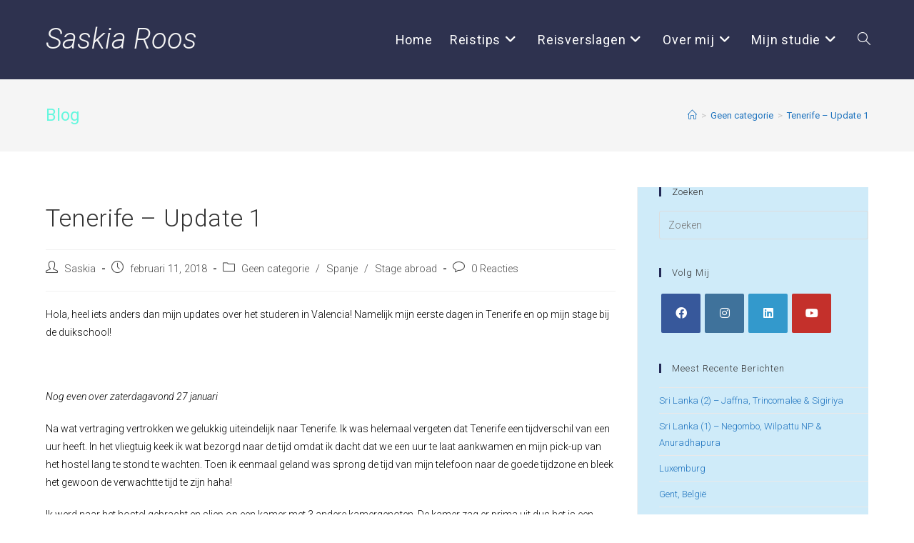

--- FILE ---
content_type: text/html; charset=UTF-8
request_url: https://saskiaroos.nl/tenerife-update-1/
body_size: 16550
content:
<!DOCTYPE html>
<html class="html" lang="nl-NL">
<head><style>img.lazy{min-height:1px}</style><link rel="preload" href="https://saskiaroos.nl/wp-content/plugins/w3-total-cache/pub/js/lazyload.min.js" as="script">
	<meta charset="UTF-8">
	<link rel="profile" href="https://gmpg.org/xfn/11">

	<meta name='robots' content='index, follow, max-image-preview:large, max-snippet:-1, max-video-preview:-1' />
<meta name="viewport" content="width=device-width, initial-scale=1">
	<!-- This site is optimized with the Yoast SEO plugin v22.8 - https://yoast.com/wordpress/plugins/seo/ -->
	<title>Tenerife - Update 1 - Saskia Roos</title>
	<link rel="canonical" href="https://saskiaroos.nl/tenerife-update-1/" />
	<meta property="og:locale" content="nl_NL" />
	<meta property="og:type" content="article" />
	<meta property="og:title" content="Tenerife - Update 1 - Saskia Roos" />
	<meta property="og:description" content="Hola, heel iets anders dan mijn updates over het studeren in Valencia! Namelijk mijn eerste dagen in Tenerife en op mijn stage bij de duikschool! &nbsp; Nog even over zaterdagavond 27 januari Na wat vertraging vertrokken we gelukkig uiteindelijk naar Tenerife. Ik was helemaal vergeten dat Tenerife een tijdverschil van een uur heeft. In het [&hellip;]" />
	<meta property="og:url" content="https://saskiaroos.nl/tenerife-update-1/" />
	<meta property="og:site_name" content="Saskia Roos" />
	<meta property="article:publisher" content="https://www.facebook.com/saskia.roos.33" />
	<meta property="article:author" content="https://www.facebook.com/saskia.roos.33" />
	<meta property="article:published_time" content="2018-02-11T10:27:37+00:00" />
	<meta property="article:modified_time" content="2019-10-22T21:00:26+00:00" />
	<meta name="author" content="Saskia" />
	<meta name="twitter:card" content="summary_large_image" />
	<meta name="twitter:label1" content="Geschreven door" />
	<meta name="twitter:data1" content="Saskia" />
	<meta name="twitter:label2" content="Geschatte leestijd" />
	<meta name="twitter:data2" content="5 minuten" />
	<script type="application/ld+json" class="yoast-schema-graph">{"@context":"https://schema.org","@graph":[{"@type":"Article","@id":"https://saskiaroos.nl/tenerife-update-1/#article","isPartOf":{"@id":"https://saskiaroos.nl/tenerife-update-1/"},"author":{"name":"Saskia","@id":"https://saskiaroos.nl/#/schema/person/ed4d46a2b311f1c5c7e0b2f47aab3f7a"},"headline":"Tenerife &#8211; Update 1","datePublished":"2018-02-11T10:27:37+00:00","dateModified":"2019-10-22T21:00:26+00:00","mainEntityOfPage":{"@id":"https://saskiaroos.nl/tenerife-update-1/"},"wordCount":981,"commentCount":0,"publisher":{"@id":"https://saskiaroos.nl/#/schema/person/ed4d46a2b311f1c5c7e0b2f47aab3f7a"},"image":{"@id":"https://saskiaroos.nl/tenerife-update-1/#primaryimage"},"thumbnailUrl":"","keywords":["12Dive","Begin","City","Erasmus","Friends","Internship","Stage","Student","Tenerife","University"],"articleSection":["Geen categorie","Spanje","Stage abroad"],"inLanguage":"nl-NL","potentialAction":[{"@type":"CommentAction","name":"Comment","target":["https://saskiaroos.nl/tenerife-update-1/#respond"]}]},{"@type":"WebPage","@id":"https://saskiaroos.nl/tenerife-update-1/","url":"https://saskiaroos.nl/tenerife-update-1/","name":"Tenerife - Update 1 - Saskia Roos","isPartOf":{"@id":"https://saskiaroos.nl/#website"},"primaryImageOfPage":{"@id":"https://saskiaroos.nl/tenerife-update-1/#primaryimage"},"image":{"@id":"https://saskiaroos.nl/tenerife-update-1/#primaryimage"},"thumbnailUrl":"","datePublished":"2018-02-11T10:27:37+00:00","dateModified":"2019-10-22T21:00:26+00:00","breadcrumb":{"@id":"https://saskiaroos.nl/tenerife-update-1/#breadcrumb"},"inLanguage":"nl-NL","potentialAction":[{"@type":"ReadAction","target":["https://saskiaroos.nl/tenerife-update-1/"]}]},{"@type":"ImageObject","inLanguage":"nl-NL","@id":"https://saskiaroos.nl/tenerife-update-1/#primaryimage","url":"","contentUrl":""},{"@type":"BreadcrumbList","@id":"https://saskiaroos.nl/tenerife-update-1/#breadcrumb","itemListElement":[{"@type":"ListItem","position":1,"name":"Home","item":"https://saskiaroos.nl/"},{"@type":"ListItem","position":2,"name":"Tenerife &#8211; Update 1"}]},{"@type":"WebSite","@id":"https://saskiaroos.nl/#website","url":"https://saskiaroos.nl/","name":"Saskia Roos","description":"Reisblog","publisher":{"@id":"https://saskiaroos.nl/#/schema/person/ed4d46a2b311f1c5c7e0b2f47aab3f7a"},"potentialAction":[{"@type":"SearchAction","target":{"@type":"EntryPoint","urlTemplate":"https://saskiaroos.nl/?s={search_term_string}"},"query-input":"required name=search_term_string"}],"inLanguage":"nl-NL"},{"@type":["Person","Organization"],"@id":"https://saskiaroos.nl/#/schema/person/ed4d46a2b311f1c5c7e0b2f47aab3f7a","name":"Saskia","image":{"@type":"ImageObject","inLanguage":"nl-NL","@id":"https://saskiaroos.nl/#/schema/person/image/","url":"https://saskiaroos.nl/wp-content/uploads/2019/12/IMG_4731-3.png","contentUrl":"https://saskiaroos.nl/wp-content/uploads/2019/12/IMG_4731-3.png","width":742,"height":742,"caption":"Saskia"},"logo":{"@id":"https://saskiaroos.nl/#/schema/person/image/"},"description":"Hoi! Mijn naam is Saskia, afgestudeerd aan de bachelor 'Tourism Management' en de master 'Duurzaam Toerisme' Ik hou van varen, sporten, duiken en reizen. En dat laatste is ook de reden dat ik deze blog ben gestart! Ik ben gek op reizen en wilde graag mijn ervaringen met anderen delen. Op mijn blog deel ik daarom reisverslagen van mijn vakanties, reistips en allerlei andere dingen die mij interesseren!","sameAs":["http://www.saskiaroostouristicservices.nl","https://www.facebook.com/saskia.roos.33","https://www.instagram.com/saskiaroos/","https://www.linkedin.com/in/saskia-roos-160297132?originalSubdomain=nl","https://www.youtube.com/channel/UCffawj51_V5qqJlhgG88RbQ"],"url":"https://saskiaroos.nl/author/admin/"}]}</script>
	<!-- / Yoast SEO plugin. -->


<link rel='dns-prefetch' href='//fonts.googleapis.com' />
<link rel='stylesheet' id='rt-fontawsome-css' href='https://saskiaroos.nl/wp-content/plugins/the-post-grid/assets/vendor/font-awesome/css/font-awesome.min.css?ver=7.7.3' media='all' />
<link rel='stylesheet' id='rt-tpg-css' href='https://saskiaroos.nl/wp-content/plugins/the-post-grid/assets/css/thepostgrid.min.css?ver=7.7.3' media='all' />
<link rel='stylesheet' id='wordpress-popular-posts-css-css' href='https://saskiaroos.nl/wp-content/plugins/wordpress-popular-posts/assets/css/wpp.css?ver=6.4.2' media='all' />
<link rel='stylesheet' id='font-awesome-css' href='https://saskiaroos.nl/wp-content/themes/oceanwp/assets/fonts/fontawesome/css/all.min.css?ver=6.4.2' media='all' />
<link rel='stylesheet' id='simple-line-icons-css' href='https://saskiaroos.nl/wp-content/themes/oceanwp/assets/css/third/simple-line-icons.min.css?ver=2.4.0' media='all' />
<link rel='stylesheet' id='oceanwp-style-css' href='https://saskiaroos.nl/wp-content/themes/oceanwp/assets/css/style.min.css?ver=3.5.3' media='all' />
<link rel='stylesheet' id='oceanwp-google-font-roboto-css' href='//fonts.googleapis.com/css?family=Roboto%3A100%2C200%2C300%2C400%2C500%2C600%2C700%2C800%2C900%2C100i%2C200i%2C300i%2C400i%2C500i%2C600i%2C700i%2C800i%2C900i&#038;subset=latin&#038;display=swap&#038;ver=6.4.7' media='all' />
<link rel='stylesheet' id='recent-posts-widget-with-thumbnails-public-style-css' href='https://saskiaroos.nl/wp-content/plugins/recent-posts-widget-with-thumbnails/public.css?ver=7.1.1' media='all' />
<link rel='stylesheet' id='oe-widgets-style-css' href='https://saskiaroos.nl/wp-content/plugins/ocean-extra/assets/css/widgets.css?ver=6.4.7' media='all' />
<link rel='stylesheet' id='ecs-styles-css' href='https://saskiaroos.nl/wp-content/plugins/ele-custom-skin/assets/css/ecs-style.css?ver=3.1.9' media='all' />
<link rel='stylesheet' id='yarppRelatedCss-css' href='https://saskiaroos.nl/wp-content/plugins/yet-another-related-posts-plugin/style/related.css?ver=5.30.10' media='all' />
<script src="https://saskiaroos.nl/wp-includes/js/jquery/jquery.min.js?ver=3.7.1" id="jquery-core-js"></script>
<script src="https://saskiaroos.nl/wp-includes/js/jquery/jquery-migrate.min.js?ver=3.4.1" id="jquery-migrate-js"></script>
<script id="wpp-json" type="application/json">
{"sampling_active":0,"sampling_rate":100,"ajax_url":"https:\/\/saskiaroos.nl\/wp-json\/wordpress-popular-posts\/v1\/popular-posts","api_url":"https:\/\/saskiaroos.nl\/wp-json\/wordpress-popular-posts","ID":3181,"token":"0aefcec12a","lang":0,"debug":0}
</script>
<script src="https://saskiaroos.nl/wp-content/plugins/wordpress-popular-posts/assets/js/wpp.min.js?ver=6.4.2" id="wpp-js-js"></script>
<script id="ecs_ajax_load-js-extra">
var ecs_ajax_params = {"ajaxurl":"https:\/\/saskiaroos.nl\/wp-admin\/admin-ajax.php","posts":"{\"page\":0,\"name\":\"tenerife-update-1\",\"error\":\"\",\"m\":\"\",\"p\":0,\"post_parent\":\"\",\"subpost\":\"\",\"subpost_id\":\"\",\"attachment\":\"\",\"attachment_id\":0,\"pagename\":\"\",\"page_id\":0,\"second\":\"\",\"minute\":\"\",\"hour\":\"\",\"day\":0,\"monthnum\":0,\"year\":0,\"w\":0,\"category_name\":\"\",\"tag\":\"\",\"cat\":\"\",\"tag_id\":\"\",\"author\":\"\",\"author_name\":\"\",\"feed\":\"\",\"tb\":\"\",\"paged\":0,\"meta_key\":\"\",\"meta_value\":\"\",\"preview\":\"\",\"s\":\"\",\"sentence\":\"\",\"title\":\"\",\"fields\":\"\",\"menu_order\":\"\",\"embed\":\"\",\"category__in\":[],\"category__not_in\":[],\"category__and\":[],\"post__in\":[],\"post__not_in\":[],\"post_name__in\":[],\"tag__in\":[],\"tag__not_in\":[],\"tag__and\":[],\"tag_slug__in\":[],\"tag_slug__and\":[],\"post_parent__in\":[],\"post_parent__not_in\":[],\"author__in\":[],\"author__not_in\":[],\"search_columns\":[],\"post_type\":[\"post\",\"page\",\"e-landing-page\"],\"ignore_sticky_posts\":false,\"suppress_filters\":false,\"cache_results\":true,\"update_post_term_cache\":true,\"update_menu_item_cache\":false,\"lazy_load_term_meta\":true,\"update_post_meta_cache\":true,\"posts_per_page\":10,\"nopaging\":false,\"comments_per_page\":\"50\",\"no_found_rows\":false,\"order\":\"DESC\"}"};
</script>
<script src="https://saskiaroos.nl/wp-content/plugins/ele-custom-skin/assets/js/ecs_ajax_pagination.js?ver=3.1.9" id="ecs_ajax_load-js"></script>
<script src="https://saskiaroos.nl/wp-content/plugins/ele-custom-skin/assets/js/ecs.js?ver=3.1.9" id="ecs-script-js"></script>
<link rel="https://api.w.org/" href="https://saskiaroos.nl/wp-json/" /><link rel="alternate" type="application/json" href="https://saskiaroos.nl/wp-json/wp/v2/posts/3181" /><meta name="generator" content="WordPress 6.4.7" />
<link rel='shortlink' href='https://saskiaroos.nl/?p=3181' />
<link rel="alternate" type="application/json+oembed" href="https://saskiaroos.nl/wp-json/oembed/1.0/embed?url=https%3A%2F%2Fsaskiaroos.nl%2Ftenerife-update-1%2F" />
<link rel="alternate" type="text/xml+oembed" href="https://saskiaroos.nl/wp-json/oembed/1.0/embed?url=https%3A%2F%2Fsaskiaroos.nl%2Ftenerife-update-1%2F&#038;format=xml" />

		<!-- GA Google Analytics @ https://m0n.co/ga -->
		<script>
			(function(i,s,o,g,r,a,m){i['GoogleAnalyticsObject']=r;i[r]=i[r]||function(){
			(i[r].q=i[r].q||[]).push(arguments)},i[r].l=1*new Date();a=s.createElement(o),
			m=s.getElementsByTagName(o)[0];a.async=1;a.src=g;m.parentNode.insertBefore(a,m)
			})(window,document,'script','https://www.google-analytics.com/analytics.js','ga');
			ga('create', 'UA-149255773-1', 'auto');
			ga('send', 'pageview');
		</script>

	
		<script>

			jQuery(window).on('elementor/frontend/init', function () {
				var previewIframe = jQuery('#elementor-preview-iframe').get(0);

				// Attach a load event listener to the preview iframe
				jQuery(previewIframe).on('load', function () {
					var tpg_selector = tpg_str_rev("nottub-tropmi-gpttr nottub-aera-noitces-dda-rotnemele");

					var logo = "https://saskiaroos.nl/wp-content/plugins/the-post-grid";
					var log_path = "/assets/images/icon-40x40.svg"; //tpg_str_rev("gvs.04x04-noci/segami/stessa/");

					jQuery('<div class="' + tpg_selector + '" style="vertical-align: bottom;margin-left: 5px;"><img src="' + logo + log_path + '" alt="TPG"/></div>').insertBefore(".elementor-add-section-drag-title");
				});

			});
		</script>
		<style>
			:root {
				--tpg-primary-color: #0d6efd;
				--tpg-secondary-color: #0654c4;
				--tpg-primary-light: #c4d0ff
			}

					</style>

		            <style id="wpp-loading-animation-styles">@-webkit-keyframes bgslide{from{background-position-x:0}to{background-position-x:-200%}}@keyframes bgslide{from{background-position-x:0}to{background-position-x:-200%}}.wpp-widget-placeholder,.wpp-widget-block-placeholder,.wpp-shortcode-placeholder{margin:0 auto;width:60px;height:3px;background:#dd3737;background:linear-gradient(90deg,#dd3737 0%,#571313 10%,#dd3737 100%);background-size:200% auto;border-radius:3px;-webkit-animation:bgslide 1s infinite linear;animation:bgslide 1s infinite linear}</style>
            <meta name="generator" content="Elementor 3.18.3; features: e_dom_optimization, e_optimized_assets_loading, additional_custom_breakpoints, block_editor_assets_optimize, e_image_loading_optimization; settings: css_print_method-external, google_font-enabled, font_display-auto">
<link rel="icon" href="https://saskiaroos.nl/wp-content/uploads/2024/06/cropped-IMG_4761-scaled-1-32x32.jpg" sizes="32x32" />
<link rel="icon" href="https://saskiaroos.nl/wp-content/uploads/2024/06/cropped-IMG_4761-scaled-1-192x192.jpg" sizes="192x192" />
<link rel="apple-touch-icon" href="https://saskiaroos.nl/wp-content/uploads/2024/06/cropped-IMG_4761-scaled-1-180x180.jpg" />
<meta name="msapplication-TileImage" content="https://saskiaroos.nl/wp-content/uploads/2024/06/cropped-IMG_4761-scaled-1-270x270.jpg" />
<!-- OceanWP CSS -->
<style type="text/css">
/* General CSS */a:hover,a.light:hover,.theme-heading .text::before,.theme-heading .text::after,#top-bar-content >a:hover,#top-bar-social li.oceanwp-email a:hover,#site-navigation-wrap .dropdown-menu >li >a:hover,#site-header.medium-header #medium-searchform button:hover,.oceanwp-mobile-menu-icon a:hover,.blog-entry.post .blog-entry-header .entry-title a:hover,.blog-entry.post .blog-entry-readmore a:hover,.blog-entry.thumbnail-entry .blog-entry-category a,ul.meta li a:hover,.dropcap,.single nav.post-navigation .nav-links .title,body .related-post-title a:hover,body #wp-calendar caption,body .contact-info-widget.default i,body .contact-info-widget.big-icons i,body .custom-links-widget .oceanwp-custom-links li a:hover,body .custom-links-widget .oceanwp-custom-links li a:hover:before,body .posts-thumbnails-widget li a:hover,body .social-widget li.oceanwp-email a:hover,.comment-author .comment-meta .comment-reply-link,#respond #cancel-comment-reply-link:hover,#footer-widgets .footer-box a:hover,#footer-bottom a:hover,#footer-bottom #footer-bottom-menu a:hover,.sidr a:hover,.sidr-class-dropdown-toggle:hover,.sidr-class-menu-item-has-children.active >a,.sidr-class-menu-item-has-children.active >a >.sidr-class-dropdown-toggle,input[type=checkbox]:checked:before{color:#242a56}.single nav.post-navigation .nav-links .title .owp-icon use,.blog-entry.post .blog-entry-readmore a:hover .owp-icon use,body .contact-info-widget.default .owp-icon use,body .contact-info-widget.big-icons .owp-icon use{stroke:#242a56}input[type="button"],input[type="reset"],input[type="submit"],button[type="submit"],.button,#site-navigation-wrap .dropdown-menu >li.btn >a >span,.thumbnail:hover i,.post-quote-content,.omw-modal .omw-close-modal,body .contact-info-widget.big-icons li:hover i,body div.wpforms-container-full .wpforms-form input[type=submit],body div.wpforms-container-full .wpforms-form button[type=submit],body div.wpforms-container-full .wpforms-form .wpforms-page-button{background-color:#242a56}.thumbnail:hover .link-post-svg-icon{background-color:#242a56}body .contact-info-widget.big-icons li:hover .owp-icon{background-color:#242a56}.widget-title{border-color:#242a56}blockquote{border-color:#242a56}#searchform-dropdown{border-color:#242a56}.dropdown-menu .sub-menu{border-color:#242a56}.blog-entry.large-entry .blog-entry-readmore a:hover{border-color:#242a56}.oceanwp-newsletter-form-wrap input[type="email"]:focus{border-color:#242a56}.social-widget li.oceanwp-email a:hover{border-color:#242a56}#respond #cancel-comment-reply-link:hover{border-color:#242a56}body .contact-info-widget.big-icons li:hover i{border-color:#242a56}#footer-widgets .oceanwp-newsletter-form-wrap input[type="email"]:focus{border-color:#242a56}blockquote,.wp-block-quote{border-left-color:#242a56}body .contact-info-widget.big-icons li:hover .owp-icon{border-color:#242a56}a{color:#1e73be}a .owp-icon use{stroke:#1e73be}.page-header .page-header-title,.page-header.background-image-page-header .page-header-title{color:#67f7df}/* Header CSS */#site-logo #site-logo-inner,.oceanwp-social-menu .social-menu-inner,#site-header.full_screen-header .menu-bar-inner,.after-header-content .after-header-content-inner{height:111px}#site-navigation-wrap .dropdown-menu >li >a,.oceanwp-mobile-menu-icon a,.mobile-menu-close,.after-header-content-inner >a{line-height:111px}#site-header,.has-transparent-header .is-sticky #site-header,.has-vh-transparent .is-sticky #site-header.vertical-header,#searchform-header-replace{background-color:#2e324f}#site-header.has-header-media .overlay-header-media{background-color:rgba(255,255,255,0.44)}#site-logo #site-logo-inner a img,#site-header.center-header #site-navigation-wrap .middle-site-logo a img{max-width:190px}#site-header #site-logo #site-logo-inner a img,#site-header.center-header #site-navigation-wrap .middle-site-logo a img{max-height:31px}#site-logo a.site-logo-text{color:#f4f4f4}#site-navigation-wrap .dropdown-menu >li >a{padding:0 12px}#site-navigation-wrap .dropdown-menu >li >a,.oceanwp-mobile-menu-icon a,#searchform-header-replace-close{color:#ffffff}#site-navigation-wrap .dropdown-menu >li >a .owp-icon use,.oceanwp-mobile-menu-icon a .owp-icon use,#searchform-header-replace-close .owp-icon use{stroke:#ffffff}#site-navigation-wrap .dropdown-menu >li >a:hover,.oceanwp-mobile-menu-icon a:hover,#searchform-header-replace-close:hover{color:rgba(221,51,51,0.42)}#site-navigation-wrap .dropdown-menu >li >a:hover .owp-icon use,.oceanwp-mobile-menu-icon a:hover .owp-icon use,#searchform-header-replace-close:hover .owp-icon use{stroke:rgba(221,51,51,0.42)}.dropdown-menu .sub-menu{min-width:181px}/* Top Bar CSS */#top-bar{padding:17px 1px 18px 0}#top-bar-social li a{font-size:24px}#top-bar-social li a{color:#1e73be}#top-bar-social li a .owp-icon use{stroke:#1e73be}/* Footer Widgets CSS */#footer-widgets{background-color:#1f254f}#footer-widgets,#footer-widgets p,#footer-widgets li a:before,#footer-widgets .contact-info-widget span.oceanwp-contact-title,#footer-widgets .recent-posts-date,#footer-widgets .recent-posts-comments,#footer-widgets .widget-recent-posts-icons li .fa{color:#ffffff}/* Footer Bottom CSS */#footer-bottom{background-color:#8c8c8c}/* Sidebar CSS */.widget-area{background-color:rgba(98,189,234,0.3)}/* Typography CSS */body{font-family:Roboto;font-weight:300;color:#000000}h1,h2,h3,h4,h5,h6,.theme-heading,.widget-title,.oceanwp-widget-recent-posts-title,.comment-reply-title,.entry-title,.sidebar-box .widget-title{font-family:Roboto;font-weight:300}h1{font-family:Roboto}h2{font-family:Roboto;font-weight:300}#site-logo a.site-logo-text{font-family:Roboto;font-weight:300;font-style:italic;font-size:40px;text-transform:capitalize}#top-bar-content,#top-bar-social-alt{font-family:Roboto;font-size:1px}#site-navigation-wrap .dropdown-menu >li >a,#site-header.full_screen-header .fs-dropdown-menu >li >a,#site-header.top-header #site-navigation-wrap .dropdown-menu >li >a,#site-header.center-header #site-navigation-wrap .dropdown-menu >li >a,#site-header.medium-header #site-navigation-wrap .dropdown-menu >li >a,.oceanwp-mobile-menu-icon a{font-family:Roboto;font-weight:400;font-style:normal;font-size:18px;letter-spacing:.8px}.dropdown-menu ul li a.menu-link,#site-header.full_screen-header .fs-dropdown-menu ul.sub-menu li a{font-size:18px}.page-header .page-header-title,.page-header.background-image-page-header .page-header-title{font-family:Roboto}
</style></head>

<body class="post-template-default single single-post postid-3181 single-format-standard wp-embed-responsive rttpg rttpg-7.7.3 radius-frontend rttpg-body-wrap rttpg-flaticon oceanwp-theme dropdown-mobile no-header-border default-breakpoint has-sidebar content-right-sidebar post-in-category-geen-categorie post-in-category-spanje post-in-category-stage-abroad has-breadcrumbs elementor-default elementor-kit-6908" itemscope="itemscope" itemtype="https://schema.org/Article">

	
	
	<div id="outer-wrap" class="site clr">

		<a class="skip-link screen-reader-text" href="#main">Ga naar inhoud</a>

		
		<div id="wrap" class="clr">

			
			
<header id="site-header" class="minimal-header clr" data-height="111" itemscope="itemscope" itemtype="https://schema.org/WPHeader" role="banner">

	
					
			<div id="site-header-inner" class="clr container">

				
				

<div id="site-logo" class="clr" itemscope itemtype="https://schema.org/Brand" >

	
	<div id="site-logo-inner" class="clr">

						<a href="https://saskiaroos.nl/" rel="home" class="site-title site-logo-text" >Saskia Roos</a>
				
	</div><!-- #site-logo-inner -->

	
	
</div><!-- #site-logo -->

			<div id="site-navigation-wrap" class="no-top-border clr">
			
			
			
			<nav id="site-navigation" class="navigation main-navigation clr" itemscope="itemscope" itemtype="https://schema.org/SiteNavigationElement" role="navigation" >

				<ul id="menu-hoofdmenu" class="main-menu dropdown-menu sf-menu"><li id="menu-item-5246" class="menu-item menu-item-type-post_type menu-item-object-page menu-item-home menu-item-5246"><a href="https://saskiaroos.nl/" class="menu-link"><span class="text-wrap">Home</span></a></li><li id="menu-item-5393" class="menu-item menu-item-type-post_type menu-item-object-page menu-item-has-children dropdown menu-item-5393"><a href="https://saskiaroos.nl/tips/" class="menu-link"><span class="text-wrap">Reistips<i class="nav-arrow fa fa-angle-down" aria-hidden="true" role="img"></i></span></a>
<ul class="sub-menu">
	<li id="menu-item-5476" class="menu-item menu-item-type-taxonomy menu-item-object-category menu-item-5476"><a href="https://saskiaroos.nl/category/reistips/" class="menu-link"><span class="text-wrap">Reistips</span></a></li>	<li id="menu-item-5475" class="menu-item menu-item-type-taxonomy menu-item-object-category menu-item-5475"><a href="https://saskiaroos.nl/category/overig/" class="menu-link"><span class="text-wrap">Overig</span></a></li></ul>
</li><li id="menu-item-5348" class="menu-item menu-item-type-post_type menu-item-object-page menu-item-has-children dropdown menu-item-5348"><a href="https://saskiaroos.nl/reisverslagen/" class="menu-link"><span class="text-wrap">Reisverslagen<i class="nav-arrow fa fa-angle-down" aria-hidden="true" role="img"></i></span></a>
<ul class="sub-menu">
	<li id="menu-item-10372" class="menu-item menu-item-type-post_type menu-item-object-page menu-item-has-children dropdown menu-item-10372"><a href="https://saskiaroos.nl/afrika/" class="menu-link"><span class="text-wrap">Afrika<i class="nav-arrow fa fa-angle-right" aria-hidden="true" role="img"></i></span></a>
	<ul class="sub-menu">
		<li id="menu-item-10456" class="menu-item menu-item-type-taxonomy menu-item-object-category menu-item-10456"><a href="https://saskiaroos.nl/category/kaapverdie/" class="menu-link"><span class="text-wrap">Kaapverdië</span></a></li>		<li id="menu-item-10373" class="menu-item menu-item-type-taxonomy menu-item-object-category menu-item-10373"><a href="https://saskiaroos.nl/category/zuid-afrika/" class="menu-link"><span class="text-wrap">Zuid-Afrika</span></a></li>	</ul>
</li>	<li id="menu-item-10452" class="menu-item menu-item-type-post_type menu-item-object-page menu-item-has-children dropdown menu-item-10452"><a href="https://saskiaroos.nl/amerika/" class="menu-link"><span class="text-wrap">Amerika<i class="nav-arrow fa fa-angle-right" aria-hidden="true" role="img"></i></span></a>
	<ul class="sub-menu">
		<li id="menu-item-10391" class="menu-item menu-item-type-taxonomy menu-item-object-category menu-item-10391"><a href="https://saskiaroos.nl/category/bonaire/" class="menu-link"><span class="text-wrap">Bonaire</span></a></li>		<li id="menu-item-10392" class="menu-item menu-item-type-taxonomy menu-item-object-category menu-item-10392"><a href="https://saskiaroos.nl/category/curacao/" class="menu-link"><span class="text-wrap">Curaçao</span></a></li>	</ul>
</li>	<li id="menu-item-10453" class="menu-item menu-item-type-post_type menu-item-object-page menu-item-has-children dropdown menu-item-10453"><a href="https://saskiaroos.nl/azie/" class="menu-link"><span class="text-wrap">Azië<i class="nav-arrow fa fa-angle-right" aria-hidden="true" role="img"></i></span></a>
	<ul class="sub-menu">
		<li id="menu-item-7943" class="menu-item menu-item-type-taxonomy menu-item-object-category menu-item-7943"><a href="https://saskiaroos.nl/category/indonesie/" class="menu-link"><span class="text-wrap">Indonesië</span></a></li>	</ul>
</li>	<li id="menu-item-10454" class="menu-item menu-item-type-post_type menu-item-object-page menu-item-has-children dropdown menu-item-10454"><a href="https://saskiaroos.nl/europa/" class="menu-link"><span class="text-wrap">Europa<i class="nav-arrow fa fa-angle-right" aria-hidden="true" role="img"></i></span></a>
	<ul class="sub-menu">
		<li id="menu-item-5444" class="menu-item menu-item-type-taxonomy menu-item-object-category menu-item-5444"><a href="https://saskiaroos.nl/category/belgie/" class="menu-link"><span class="text-wrap">België</span></a></li>		<li id="menu-item-5445" class="menu-item menu-item-type-taxonomy menu-item-object-category menu-item-5445"><a href="https://saskiaroos.nl/category/duitsland/" class="menu-link"><span class="text-wrap">Duitsland</span></a></li>		<li id="menu-item-5460" class="menu-item menu-item-type-taxonomy menu-item-object-category menu-item-5460"><a href="https://saskiaroos.nl/category/engeland/" class="menu-link"><span class="text-wrap">Engeland</span></a></li>		<li id="menu-item-5461" class="menu-item menu-item-type-taxonomy menu-item-object-category menu-item-5461"><a href="https://saskiaroos.nl/category/finland/" class="menu-link"><span class="text-wrap">Finland</span></a></li>		<li id="menu-item-5462" class="menu-item menu-item-type-taxonomy menu-item-object-category menu-item-5462"><a href="https://saskiaroos.nl/category/frankrijk/" class="menu-link"><span class="text-wrap">Frankrijk</span></a></li>		<li id="menu-item-5464" class="menu-item menu-item-type-taxonomy menu-item-object-category menu-item-5464"><a href="https://saskiaroos.nl/category/griekenland/" class="menu-link"><span class="text-wrap">Griekenland</span></a></li>		<li id="menu-item-5465" class="menu-item menu-item-type-taxonomy menu-item-object-category menu-item-5465"><a href="https://saskiaroos.nl/category/italie/" class="menu-link"><span class="text-wrap">Italië</span></a></li>		<li id="menu-item-10393" class="menu-item menu-item-type-taxonomy menu-item-object-category menu-item-10393"><a href="https://saskiaroos.nl/category/ijsland/" class="menu-link"><span class="text-wrap">IJsland</span></a></li>		<li id="menu-item-5466" class="menu-item menu-item-type-taxonomy menu-item-object-category menu-item-5466"><a href="https://saskiaroos.nl/category/kroatie/" class="menu-link"><span class="text-wrap">Kroatië</span></a></li>		<li id="menu-item-10457" class="menu-item menu-item-type-taxonomy menu-item-object-category menu-item-10457"><a href="https://saskiaroos.nl/category/luxemburg/" class="menu-link"><span class="text-wrap">Luxemburg</span></a></li>		<li id="menu-item-10530" class="menu-item menu-item-type-taxonomy menu-item-object-category menu-item-10530"><a href="https://saskiaroos.nl/category/oostenrijk/" class="menu-link"><span class="text-wrap">Oostenrijk</span></a></li>		<li id="menu-item-5467" class="menu-item menu-item-type-taxonomy menu-item-object-category menu-item-5467"><a href="https://saskiaroos.nl/category/polen/" class="menu-link"><span class="text-wrap">Polen</span></a></li>		<li id="menu-item-7398" class="menu-item menu-item-type-taxonomy menu-item-object-category menu-item-7398"><a href="https://saskiaroos.nl/category/portugal/" class="menu-link"><span class="text-wrap">Portugal</span></a></li>		<li id="menu-item-5468" class="menu-item menu-item-type-taxonomy menu-item-object-category menu-item-5468"><a href="https://saskiaroos.nl/category/rusland/" class="menu-link"><span class="text-wrap">Rusland</span></a></li>		<li id="menu-item-5469" class="menu-item menu-item-type-taxonomy menu-item-object-category current-post-ancestor current-menu-parent current-post-parent menu-item-5469"><a href="https://saskiaroos.nl/category/spanje/" class="menu-link"><span class="text-wrap">Spanje</span></a></li>		<li id="menu-item-7788" class="menu-item menu-item-type-taxonomy menu-item-object-category menu-item-7788"><a href="https://saskiaroos.nl/category/tsjechie/" class="menu-link"><span class="text-wrap">Tsjechië</span></a></li>		<li id="menu-item-5470" class="menu-item menu-item-type-taxonomy menu-item-object-category menu-item-5470"><a href="https://saskiaroos.nl/category/zweden/" class="menu-link"><span class="text-wrap">Zweden</span></a></li>	</ul>
</li>	<li id="menu-item-10455" class="menu-item menu-item-type-post_type menu-item-object-page menu-item-has-children dropdown menu-item-10455"><a href="https://saskiaroos.nl/oceanie/" class="menu-link"><span class="text-wrap">Oceanië<i class="nav-arrow fa fa-angle-right" aria-hidden="true" role="img"></i></span></a>
	<ul class="sub-menu">
		<li id="menu-item-5534" class="menu-item menu-item-type-taxonomy menu-item-object-category menu-item-5534"><a href="https://saskiaroos.nl/category/australie/" class="menu-link"><span class="text-wrap">Australië</span></a></li>	</ul>
</li></ul>
</li><li id="menu-item-5366" class="menu-item menu-item-type-post_type menu-item-object-page menu-item-has-children dropdown menu-item-5366"><a href="https://saskiaroos.nl/over-mij/" class="menu-link"><span class="text-wrap">Over mij<i class="nav-arrow fa fa-angle-down" aria-hidden="true" role="img"></i></span></a>
<ul class="sub-menu">
	<li id="menu-item-5367" class="menu-item menu-item-type-post_type menu-item-object-page menu-item-5367"><a href="https://saskiaroos.nl/over-mij/" class="menu-link"><span class="text-wrap">Over mij</span></a></li>	<li id="menu-item-10357" class="menu-item menu-item-type-post_type menu-item-object-page menu-item-10357"><a href="https://saskiaroos.nl/zakelijk/" class="menu-link"><span class="text-wrap">Zakelijk</span></a></li>	<li id="menu-item-5507" class="menu-item menu-item-type-post_type menu-item-object-page menu-item-5507"><a href="https://saskiaroos.nl/contact/" class="menu-link"><span class="text-wrap">Contact</span></a></li></ul>
</li><li id="menu-item-5473" class="menu-item menu-item-type-taxonomy menu-item-object-category menu-item-has-children dropdown menu-item-5473"><a href="https://saskiaroos.nl/category/mijn-studie/" class="menu-link"><span class="text-wrap">Mijn studie<i class="nav-arrow fa fa-angle-down" aria-hidden="true" role="img"></i></span></a>
<ul class="sub-menu">
	<li id="menu-item-5471" class="menu-item menu-item-type-taxonomy menu-item-object-category current-post-ancestor current-menu-parent current-post-parent menu-item-5471"><a href="https://saskiaroos.nl/category/stage-abroad/" class="menu-link"><span class="text-wrap">Stage abroad</span></a></li>	<li id="menu-item-5472" class="menu-item menu-item-type-taxonomy menu-item-object-category menu-item-5472"><a href="https://saskiaroos.nl/category/study-abroad/" class="menu-link"><span class="text-wrap">Study Abroad</span></a></li></ul>
</li><li class="search-toggle-li" ><a href="https://saskiaroos.nl/#" class="site-search-toggle search-dropdown-toggle"><span class="screen-reader-text">Toggle website zoeken</span><i class=" icon-magnifier" aria-hidden="true" role="img"></i></a></li></ul>
<div id="searchform-dropdown" class="header-searchform-wrap clr" >
	
<form aria-label="Zoek op deze site" role="search" method="get" class="searchform" action="https://saskiaroos.nl/">	
	<input aria-label="Zoekopdracht invoegen" type="search" id="ocean-search-form-1" class="field" autocomplete="off" placeholder="Zoeken" name="s">
		</form>
</div><!-- #searchform-dropdown -->

			</nav><!-- #site-navigation -->

			
			
					</div><!-- #site-navigation-wrap -->
			
		
	
				
	
	<div class="oceanwp-mobile-menu-icon clr mobile-right">

		
		
		
		<a href="https://saskiaroos.nl/#mobile-menu-toggle" class="mobile-menu"  aria-label="Mobiel menu">
							<i class="fa fa-bars" aria-hidden="true"></i>
								<span class="oceanwp-text">Menu</span>
				<span class="oceanwp-close-text">Sluiten</span>
						</a>

		
		
		
	</div><!-- #oceanwp-mobile-menu-navbar -->

	

			</div><!-- #site-header-inner -->

			
<div id="mobile-dropdown" class="clr" >

	<nav class="clr" itemscope="itemscope" itemtype="https://schema.org/SiteNavigationElement">

		<ul id="menu-hoofdmenu-1" class="menu"><li class="menu-item menu-item-type-post_type menu-item-object-page menu-item-home menu-item-5246"><a href="https://saskiaroos.nl/">Home</a></li>
<li class="menu-item menu-item-type-post_type menu-item-object-page menu-item-has-children menu-item-5393"><a href="https://saskiaroos.nl/tips/">Reistips</a>
<ul class="sub-menu">
	<li class="menu-item menu-item-type-taxonomy menu-item-object-category menu-item-5476"><a href="https://saskiaroos.nl/category/reistips/">Reistips</a></li>
	<li class="menu-item menu-item-type-taxonomy menu-item-object-category menu-item-5475"><a href="https://saskiaroos.nl/category/overig/">Overig</a></li>
</ul>
</li>
<li class="menu-item menu-item-type-post_type menu-item-object-page menu-item-has-children menu-item-5348"><a href="https://saskiaroos.nl/reisverslagen/">Reisverslagen</a>
<ul class="sub-menu">
	<li class="menu-item menu-item-type-post_type menu-item-object-page menu-item-has-children menu-item-10372"><a href="https://saskiaroos.nl/afrika/">Afrika</a>
	<ul class="sub-menu">
		<li class="menu-item menu-item-type-taxonomy menu-item-object-category menu-item-10456"><a href="https://saskiaroos.nl/category/kaapverdie/">Kaapverdië</a></li>
		<li class="menu-item menu-item-type-taxonomy menu-item-object-category menu-item-10373"><a href="https://saskiaroos.nl/category/zuid-afrika/">Zuid-Afrika</a></li>
	</ul>
</li>
	<li class="menu-item menu-item-type-post_type menu-item-object-page menu-item-has-children menu-item-10452"><a href="https://saskiaroos.nl/amerika/">Amerika</a>
	<ul class="sub-menu">
		<li class="menu-item menu-item-type-taxonomy menu-item-object-category menu-item-10391"><a href="https://saskiaroos.nl/category/bonaire/">Bonaire</a></li>
		<li class="menu-item menu-item-type-taxonomy menu-item-object-category menu-item-10392"><a href="https://saskiaroos.nl/category/curacao/">Curaçao</a></li>
	</ul>
</li>
	<li class="menu-item menu-item-type-post_type menu-item-object-page menu-item-has-children menu-item-10453"><a href="https://saskiaroos.nl/azie/">Azië</a>
	<ul class="sub-menu">
		<li class="menu-item menu-item-type-taxonomy menu-item-object-category menu-item-7943"><a href="https://saskiaroos.nl/category/indonesie/">Indonesië</a></li>
	</ul>
</li>
	<li class="menu-item menu-item-type-post_type menu-item-object-page menu-item-has-children menu-item-10454"><a href="https://saskiaroos.nl/europa/">Europa</a>
	<ul class="sub-menu">
		<li class="menu-item menu-item-type-taxonomy menu-item-object-category menu-item-5444"><a href="https://saskiaroos.nl/category/belgie/">België</a></li>
		<li class="menu-item menu-item-type-taxonomy menu-item-object-category menu-item-5445"><a href="https://saskiaroos.nl/category/duitsland/">Duitsland</a></li>
		<li class="menu-item menu-item-type-taxonomy menu-item-object-category menu-item-5460"><a href="https://saskiaroos.nl/category/engeland/">Engeland</a></li>
		<li class="menu-item menu-item-type-taxonomy menu-item-object-category menu-item-5461"><a href="https://saskiaroos.nl/category/finland/">Finland</a></li>
		<li class="menu-item menu-item-type-taxonomy menu-item-object-category menu-item-5462"><a href="https://saskiaroos.nl/category/frankrijk/">Frankrijk</a></li>
		<li class="menu-item menu-item-type-taxonomy menu-item-object-category menu-item-5464"><a href="https://saskiaroos.nl/category/griekenland/">Griekenland</a></li>
		<li class="menu-item menu-item-type-taxonomy menu-item-object-category menu-item-5465"><a href="https://saskiaroos.nl/category/italie/">Italië</a></li>
		<li class="menu-item menu-item-type-taxonomy menu-item-object-category menu-item-10393"><a href="https://saskiaroos.nl/category/ijsland/">IJsland</a></li>
		<li class="menu-item menu-item-type-taxonomy menu-item-object-category menu-item-5466"><a href="https://saskiaroos.nl/category/kroatie/">Kroatië</a></li>
		<li class="menu-item menu-item-type-taxonomy menu-item-object-category menu-item-10457"><a href="https://saskiaroos.nl/category/luxemburg/">Luxemburg</a></li>
		<li class="menu-item menu-item-type-taxonomy menu-item-object-category menu-item-10530"><a href="https://saskiaroos.nl/category/oostenrijk/">Oostenrijk</a></li>
		<li class="menu-item menu-item-type-taxonomy menu-item-object-category menu-item-5467"><a href="https://saskiaroos.nl/category/polen/">Polen</a></li>
		<li class="menu-item menu-item-type-taxonomy menu-item-object-category menu-item-7398"><a href="https://saskiaroos.nl/category/portugal/">Portugal</a></li>
		<li class="menu-item menu-item-type-taxonomy menu-item-object-category menu-item-5468"><a href="https://saskiaroos.nl/category/rusland/">Rusland</a></li>
		<li class="menu-item menu-item-type-taxonomy menu-item-object-category current-post-ancestor current-menu-parent current-post-parent menu-item-5469"><a href="https://saskiaroos.nl/category/spanje/">Spanje</a></li>
		<li class="menu-item menu-item-type-taxonomy menu-item-object-category menu-item-7788"><a href="https://saskiaroos.nl/category/tsjechie/">Tsjechië</a></li>
		<li class="menu-item menu-item-type-taxonomy menu-item-object-category menu-item-5470"><a href="https://saskiaroos.nl/category/zweden/">Zweden</a></li>
	</ul>
</li>
	<li class="menu-item menu-item-type-post_type menu-item-object-page menu-item-has-children menu-item-10455"><a href="https://saskiaroos.nl/oceanie/">Oceanië</a>
	<ul class="sub-menu">
		<li class="menu-item menu-item-type-taxonomy menu-item-object-category menu-item-5534"><a href="https://saskiaroos.nl/category/australie/">Australië</a></li>
	</ul>
</li>
</ul>
</li>
<li class="menu-item menu-item-type-post_type menu-item-object-page menu-item-has-children menu-item-5366"><a href="https://saskiaroos.nl/over-mij/">Over mij</a>
<ul class="sub-menu">
	<li class="menu-item menu-item-type-post_type menu-item-object-page menu-item-5367"><a href="https://saskiaroos.nl/over-mij/">Over mij</a></li>
	<li class="menu-item menu-item-type-post_type menu-item-object-page menu-item-10357"><a href="https://saskiaroos.nl/zakelijk/">Zakelijk</a></li>
	<li class="menu-item menu-item-type-post_type menu-item-object-page menu-item-5507"><a href="https://saskiaroos.nl/contact/">Contact</a></li>
</ul>
</li>
<li class="menu-item menu-item-type-taxonomy menu-item-object-category menu-item-has-children menu-item-5473"><a href="https://saskiaroos.nl/category/mijn-studie/">Mijn studie</a>
<ul class="sub-menu">
	<li class="menu-item menu-item-type-taxonomy menu-item-object-category current-post-ancestor current-menu-parent current-post-parent menu-item-5471"><a href="https://saskiaroos.nl/category/stage-abroad/">Stage abroad</a></li>
	<li class="menu-item menu-item-type-taxonomy menu-item-object-category menu-item-5472"><a href="https://saskiaroos.nl/category/study-abroad/">Study Abroad</a></li>
</ul>
</li>
<li class="search-toggle-li" ><a href="https://saskiaroos.nl/#" class="site-search-toggle search-dropdown-toggle"><span class="screen-reader-text">Toggle website zoeken</span><i class=" icon-magnifier" aria-hidden="true" role="img"></i></a></li></ul>
<div id="mobile-menu-search" class="clr">
	<form aria-label="Zoek op deze site" method="get" action="https://saskiaroos.nl/" class="mobile-searchform">
		<input aria-label="Zoekopdracht invoegen" value="" class="field" id="ocean-mobile-search-2" type="search" name="s" autocomplete="off" placeholder="Zoeken" />
		<button aria-label="Verzend zoekopdracht" type="submit" class="searchform-submit">
			<i class=" icon-magnifier" aria-hidden="true" role="img"></i>		</button>
					</form>
</div><!-- .mobile-menu-search -->

	</nav>

</div>

			
			
		
		
</header><!-- #site-header -->


			
			<main id="main" class="site-main clr"  role="main">

				

<header class="page-header">

	
	<div class="container clr page-header-inner">

		
			<h1 class="page-header-title clr" itemprop="headline">Blog</h1>

			
		
		<nav role="navigation" aria-label="Kruimelpad" class="site-breadcrumbs clr position-"><ol class="trail-items" itemscope itemtype="http://schema.org/BreadcrumbList"><meta name="numberOfItems" content="3" /><meta name="itemListOrder" content="Ascending" /><li class="trail-item trail-begin" itemprop="itemListElement" itemscope itemtype="https://schema.org/ListItem"><a href="https://saskiaroos.nl" rel="home" aria-label="Home" itemprop="item"><span itemprop="name"><i class=" icon-home" aria-hidden="true" role="img"></i><span class="breadcrumb-home has-icon">Home</span></span></a><span class="breadcrumb-sep">></span><meta itemprop="position" content="1" /></li><li class="trail-item" itemprop="itemListElement" itemscope itemtype="https://schema.org/ListItem"><a href="https://saskiaroos.nl/category/geen-categorie/" itemprop="item"><span itemprop="name">Geen categorie</span></a><span class="breadcrumb-sep">></span><meta itemprop="position" content="2" /></li><li class="trail-item trail-end" itemprop="itemListElement" itemscope itemtype="https://schema.org/ListItem"><span itemprop="name"><a href="https://saskiaroos.nl/tenerife-update-1/">Tenerife &#8211; Update 1</a></span><meta itemprop="position" content="3" /></li></ol></nav>
	</div><!-- .page-header-inner -->

	
	
</header><!-- .page-header -->


	
	<div id="content-wrap" class="container clr">

		
		<div id="primary" class="content-area clr">

			
			<div id="content" class="site-content clr">

				
				
<article id="post-3181">

	
<div class="thumbnail">

	
</div><!-- .thumbnail -->


<header class="entry-header clr">
	<h2 class="single-post-title entry-title" itemprop="headline">Tenerife &#8211; Update 1</h2><!-- .single-post-title -->
</header><!-- .entry-header -->


<ul class="meta ospm-default clr">

	
					<li class="meta-author" itemprop="name"><span class="screen-reader-text">Bericht auteur:</span><i class=" icon-user" aria-hidden="true" role="img"></i><a href="https://saskiaroos.nl/author/admin/" title="Berichten van Saskia" rel="author"  itemprop="author" itemscope="itemscope" itemtype="https://schema.org/Person">Saskia</a></li>
		
		
		
		
		
		
	
		
					<li class="meta-date" itemprop="datePublished"><span class="screen-reader-text">Bericht gepubliceerd op:</span><i class=" icon-clock" aria-hidden="true" role="img"></i>februari 11, 2018</li>
		
		
		
		
		
	
		
		
		
					<li class="meta-cat"><span class="screen-reader-text">Berichtcategorie:</span><i class=" icon-folder" aria-hidden="true" role="img"></i><a href="https://saskiaroos.nl/category/geen-categorie/" rel="category tag">Geen categorie</a> <span class="owp-sep">/</span> <a href="https://saskiaroos.nl/category/spanje/" rel="category tag">Spanje</a> <span class="owp-sep">/</span> <a href="https://saskiaroos.nl/category/stage-abroad/" rel="category tag">Stage abroad</a></li>
		
		
		
	
		
		
		
		
		
					<li class="meta-comments"><span class="screen-reader-text">Bericht reacties:</span><i class=" icon-bubble" aria-hidden="true" role="img"></i><a href="https://saskiaroos.nl/tenerife-update-1/#respond" class="comments-link" >0 Reacties</a></li>
		
	
</ul>



<div class="entry-content clr" itemprop="text">
	<p>Hola, heel iets anders dan mijn updates over het studeren in Valencia! Namelijk mijn eerste dagen in Tenerife en op mijn stage bij de duikschool!</p>
<p><span id="more-3181"></span></p>
<p>&nbsp;</p>
<p><em>Nog even over zaterdagavond 27 januari</em></p>
<p>Na wat vertraging vertrokken we gelukkig uiteindelijk naar Tenerife. Ik was helemaal vergeten dat Tenerife een tijdverschil van een uur heeft. In het vliegtuig keek ik wat bezorgd naar de tijd omdat ik dacht dat we een uur te laat aankwamen en mijn pick-up van het hostel lang te stond te wachten. Toen ik eenmaal geland was sprong de tijd van mijn telefoon naar de goede tijdzone en bleek het gewoon de verwachtte tijd te zijn haha!</p>
<p>Ik werd naar het hostel gebracht en sliep op een kamer met 3 andere kamergenoten. De kamer zag er prima uit dus het is een prima verblijfplaats voor de komende dagen! Ik heb nog geen appartement gevonden (online waren het alleen maar toeristenwoningen) dus zit de eerste week in een hostel en ga vanaf daar verder zoeken.</p>
<p><em>Zondag 28 januari</em></p>
<p>Zondag begon ik meteen met de toeristische tour! Ik liep een heel stuk over de boulevard en genoot van het heerlijke weer! ’s Middags had ik afgesproken met Nederlandse Irini en Anna, zij lopen beide ook stage bij 12 Dive en we waren samen van plan samen naar een appartement te zoeken, dit was dus een kennismaking. Het was heel gezellig en leuk dat er meer meiden van mijn leeftijd stagelopen! ’s Avonds at ik bij samen met hen en ging ik al vrij vroeg terug naar het hostel. Maandag was namelijk mijn eerste dag bij de duikschool!</p>


<p><em>Maandag 29 januari</em></p>
<p>Rond half 9 was ik bij de duikschool, die zit in een luxehotel (Hotel Isabel). We begonnen met het ondertekenen van het contract, kregen een rondleiding door alle gebouwen en kregen uitleg over het bedrijf. Mijn eerste indruk was erg goed!</p>
<p>Daarna moesten we meteen aan de studie! Omdat ik een marketingstage heb en het product ga promoten moet ik het product eerst wel kennen. Daarom moet ik eerst een duikcursus doen (heel vervelend &#x1f60a; ) en we begonnen vandaag met de theorie. We doen de PADI open water course en moeten een theorieboek met 5 hoofdstukken leren. We kregen uitleg met films en opdrachten. Heel leerzaam maar wel vermoeiend!</p>
<p><em>Dinsdag 30 januari</em></p>
<p>Dinsdag begon goed, we mochten namelijk het echte duiken leren in het zwembad van het hotel! We moesten alle gebaren onder water leren en een aantal ‘noodsituaties’ oefenen zoals het verliezen van je masker of geen lucht meer in je tank hebben.</p>
<p>’s Avonds kocht ik wat stokbrood  die ik aan het strand op at.</p>

<p><em>Woensdag 31 januari</em></p>
<p>Woensdag was het dan zover, onze eerste duik in zee! We pakten alle spullen in en maakten ons klaar. Het was supermooi onder water, heel veel vissen om te zien! Voor de eerste paar duiken is het beter om geen camera mee te nemen (dan raak je te veel afgeleid) maar binnenkort zal ik vast mooie foto’s kunnen delen!</p>
<p>Na de duik lunchten we bij een café aan het strand. Ik was van het uitzicht aan het genieten toen ik opeens in de verte op het water een dolfijn zag! Het duurde even maar uiteindelijk zagen we een hele groep dolfijnen zwemmen, heel erg leuk om te zien! Ik hoop heel erg dat ik die ook nog een keer onderwater tegenkom als ik aan het duiken ben!</p>
<p><img fetchpriority="high" decoding="async" class=" size-medium wp-image-3197 aligncenter lazy" src="data:image/svg+xml,%3Csvg%20xmlns='http://www.w3.org/2000/svg'%20viewBox='0%200%20225%20300'%3E%3C/svg%3E" data-src="https://saskiaroos.files.wordpress.com/2018/02/img_8235-e1518344528835.jpg?w=450" alt="IMG_8235" width="225" height="300" /></p>
<p>&#8217;s Avonds gingen we met de hele groep van 12Dive gezellig uiteten.</p>
<p><img decoding="async" class="aligncenter size-medium wp-image-3198 lazy" src="data:image/svg+xml,%3Csvg%20xmlns='http://www.w3.org/2000/svg'%20viewBox='0%200%20225%20300'%3E%3C/svg%3E" data-src="https://saskiaroos.files.wordpress.com/2018/02/img_8239-e1518344562303.jpg?w=450" alt="IMG_8239" width="225" height="300" /></p>
<p><em>Donderdag 1 februari</em></p>
<p>Donderdag was mijn laatste dag in het hostel, helaas hebben we in de tussentijd nog geen appartement kunnen vinden. De meeste appartementen zijn bedoeld voor toeristen en zijn erg duur. Gelukkig was er nog een klein kamertje vrij in het appartement van een van de duikinstructeur waar we nu tijdelijk kunnen verblijven tot we iets anders gevonden hebben.</p>
<p>Vandaag hadden we een dag op kantoor om daar alles te leren. We leerden over facturen, onze marketingactiviteiten en andere zaken. Interessant!</p>

<p><em>Vrijdag 2 februari</em></p>
<p>Vrijdag hadden we onze tweede duik. Weer heel erg leuk en veel dingen gezien! Ook hier heb ik nog geen foto’s van. De rest van de dag werkten we op kantoor.</p>

<p><em>Zaterdag 3 februari</em></p>
<p>Bij veel toeristische bedrijven gaan de activiteiten in het weekend gewoon door. We moesten daarom ook aanwezig zijn op zaterdag om te leren wat ze op zaterdag allemaal voor werk deden.</p>
<p>’s Avonds ging ik samen met Irini naar het uitgaansgebied en hadden we een hele gezellige avond! Het waren vooral dronken Engelse toeristen dus we moeten nog even opzoeken of er nog een gebied met meer locals is.</p>

<p><em>Zondag 4 februari</em></p>
<p>Zondag besloten we bij te komen van de drukke week en een stranddagje te houden, heerlijk met de zon!</p>

<p>En toen zat mijn eerste week er al gewoon helemaal op! Ik moet wel erg wennen aan mijn nieuwe leven. Ik vind alles wat ik hier doe superleuk maar het zijn vooral de lange werkdagen waar ik aan moet wennen. Toch iets anders dan ik Valencia gewend was.</p>
<p>Ik merk ook dat het hier lastiger is om naar iets in de omgeving te reizen. Je bent al snel uren onderweg met de bus en hebt eigenlijk echt een huurauto nodig om ergens te komen. Gelukkig zal ik meer van het eiland kunnen ontdekken als ik bezoek hier heb!</p>
<p>Het is dus allemaal nog nieuw en we werkweken wennen maar ik heb het nu al heel erg naar mijn zin. Het klimaat op het eiland is helemaal mijn ding (ik loop het grootste deel van de tijd in mijn korte broek) en het eiland zelf is heel mooi en bijzonder met het vulkanische landschap.</p>
<p>Volgende week zal het iets normalere kantoorleven van start gaan! Lees daar meer over in update 2!</p>
<div class='yarpp yarpp-related yarpp-related-website yarpp-template-list'>
<!-- YARPP List -->
<h3>Related posts:</h3><ol>
<li><a href="https://saskiaroos.nl/tenerife-update-2/" rel="bookmark" title="Tenerife &#8211; Update 2">Tenerife &#8211; Update 2</a></li>
<li><a href="https://saskiaroos.nl/tenerife-update-8/" rel="bookmark" title="Tenerife &#8211; Update 8">Tenerife &#8211; Update 8</a></li>
<li><a href="https://saskiaroos.nl/tenerife-update-4/" rel="bookmark" title="Tenerife &#8211; Update 4">Tenerife &#8211; Update 4</a></li>
<li><a href="https://saskiaroos.nl/tenerife-update-6/" rel="bookmark" title="Tenerife &#8211; Update 6">Tenerife &#8211; Update 6</a></li>
</ol>
</div>

</div><!-- .entry -->


<div class="post-tags clr">
	<span class="owp-tag-text">Tags: </span><a href="https://saskiaroos.nl/tag/12dive/" rel="tag">12Dive</a><span class="owp-sep">,</span> <a href="https://saskiaroos.nl/tag/begin/" rel="tag">Begin</a><span class="owp-sep">,</span> <a href="https://saskiaroos.nl/tag/city/" rel="tag">City</a><span class="owp-sep">,</span> <a href="https://saskiaroos.nl/tag/erasmus/" rel="tag">Erasmus</a><span class="owp-sep">,</span> <a href="https://saskiaroos.nl/tag/friends/" rel="tag">Friends</a><span class="owp-sep">,</span> <a href="https://saskiaroos.nl/tag/internship/" rel="tag">Internship</a><span class="owp-sep">,</span> <a href="https://saskiaroos.nl/tag/stage/" rel="tag">Stage</a><span class="owp-sep">,</span> <a href="https://saskiaroos.nl/tag/student/" rel="tag">Student</a><span class="owp-sep">,</span> <a href="https://saskiaroos.nl/tag/tenerife/" rel="tag">Tenerife</a><span class="owp-sep">,</span> <a href="https://saskiaroos.nl/tag/university/" rel="tag">University</a></div>



	<nav class="navigation post-navigation" aria-label="Lees meer artikelen">
		<h2 class="screen-reader-text">Lees meer artikelen</h2>
		<div class="nav-links"><div class="nav-previous"><a href="https://saskiaroos.nl/valencia-update-18-laatste/" rel="prev"><span class="title"><i class=" fas fa-long-arrow-alt-left" aria-hidden="true" role="img"></i> Vorig bericht</span><span class="post-title">Valencia &#8211; Update 18 (laatste)</span></a></div><div class="nav-next"><a href="https://saskiaroos.nl/tenerife-update-2/" rel="next"><span class="title"><i class=" fas fa-long-arrow-alt-right" aria-hidden="true" role="img"></i> Volgend bericht</span><span class="post-title">Tenerife &#8211; Update 2</span></a></div></div>
	</nav>


<section id="author-bio" class="clr">

	<div id="author-bio-inner">

		<div class="author-bio-avatar">

			<a href="https://saskiaroos.nl/author/admin/" title="Bezoek auteurspagina" rel="author" >
				<img alt='Bericht auteur avatar' src="data:image/svg+xml,%3Csvg%20xmlns='http://www.w3.org/2000/svg'%20viewBox='0%200%20100%20100'%3E%3C/svg%3E" data-src='https://secure.gravatar.com/avatar/9cf626acedf8fc18bc6f52a18e675f3e?s=100&#038;d=mm&#038;r=g' data-srcset='https://secure.gravatar.com/avatar/9cf626acedf8fc18bc6f52a18e675f3e?s=200&#038;d=mm&#038;r=g 2x' class='avatar avatar-100 photo lazy' height='100' width='100' decoding='async'/>			</a>

		</div><!-- .author-bio-avatar -->

		<div class="author-bio-content clr">

			<h3 class="author-bio-title">
				<a href="https://saskiaroos.nl/author/admin/" title="Bezoek auteurspagina">
					Saskia				</a>
			</h3><!-- .author-bio-title -->

			
				<div class="author-bio-description clr">
					Hoi! Mijn naam is Saskia, afgestudeerd aan de bachelor 'Tourism Management' en de master 'Duurzaam Toerisme'

Ik hou van varen, sporten, duiken en reizen. En dat laatste is ook de reden dat ik deze blog ben gestart! Ik ben gek op reizen en wilde graag mijn ervaringen met anderen delen.

Op mijn blog deel ik daarom reisverslagen van mijn vakanties, reistips en allerlei andere dingen die mij interesseren!				</div><!-- author-bio-description -->

			
		</div>

	</div><!-- #author-bio-inner -->

</section><!-- #author-bio -->


	<section id="related-posts" class="clr">

		<h3 class="theme-heading related-posts-title">
			<span class="text">Dit vind je vast ook leuk</span>
		</h3>

		<div class="oceanwp-row clr">

			
			
				
				<article class="related-post clr col span_1_of_3 col-1 post-5951 post type-post status-publish format-standard has-post-thumbnail hentry category-geen-categorie category-reistips category-uncategorized tag-backpacken tag-geld tag-reistips tag-reizen tag-uitgaven entry has-media">

					
						<figure class="related-post-media clr">

							<a href="https://saskiaroos.nl/reistip-uitgaven-op-reis-bijhouden/" class="related-thumb">

								<img width="300" height="200" src="data:image/svg+xml,%3Csvg%20xmlns='http://www.w3.org/2000/svg'%20viewBox='0%200%20300%20200'%3E%3C/svg%3E" data-src="https://saskiaroos.nl/wp-content/uploads/2020/02/person-holding-silver-iphone-7-887751-300x200.jpg" class="attachment-medium size-medium wp-post-image lazy" alt="Lees meer over het artikel Reistip: Uitgaven op reis bijhouden" itemprop="image" decoding="async" />							</a>

						</figure>

					
					<h3 class="related-post-title">
						<a href="https://saskiaroos.nl/reistip-uitgaven-op-reis-bijhouden/" rel="bookmark">Reistip: Uitgaven op reis bijhouden</a>
					</h3><!-- .related-post-title -->

								
						<time class="published" datetime="2020-02-08T04:32:25+00:00"><i class=" icon-clock" aria-hidden="true" role="img"></i>februari 8, 2020</time>
						

				</article><!-- .related-post -->

				
			
				
				<article class="related-post clr col span_1_of_3 col-2 post-894 post type-post status-publish format-standard has-post-thumbnail hentry category-engeland category-geen-categorie tag-boot tag-citytrip tag-londen tag-reis tag-stad tag-stedentrip tag-uk entry has-media">

					
						<figure class="related-post-media clr">

							<a href="https://saskiaroos.nl/londen-engeland-deel-1/" class="related-thumb">

															</a>

						</figure>

					
					<h3 class="related-post-title">
						<a href="https://saskiaroos.nl/londen-engeland-deel-1/" rel="bookmark">Londen, Engeland &#8211; Deel 1</a>
					</h3><!-- .related-post-title -->

								
						<time class="published" datetime="2017-06-03T12:31:31+00:00"><i class=" icon-clock" aria-hidden="true" role="img"></i>juni 3, 2017</time>
						

				</article><!-- .related-post -->

				
			
				
				<article class="related-post clr col span_1_of_3 col-3 post-119 post type-post status-publish format-standard has-post-thumbnail hentry category-engeland category-geen-categorie tag-cambridge tag-study tag-uk tag-university entry has-media">

					
						<figure class="related-post-media clr">

							<a href="https://saskiaroos.nl/cambridge-engeland-deel-2/" class="related-thumb">

								<img width="300" height="225" src="data:image/svg+xml,%3Csvg%20xmlns='http://www.w3.org/2000/svg'%20viewBox='0%200%20300%20225'%3E%3C/svg%3E" data-src="https://saskiaroos.nl/wp-content/uploads/2017/03/img_87011-300x225.jpg" class="attachment-medium size-medium wp-post-image lazy" alt="Lees meer over het artikel Cambridge, Engeland &#8211; Deel 2" itemprop="image" decoding="async" />							</a>

						</figure>

					
					<h3 class="related-post-title">
						<a href="https://saskiaroos.nl/cambridge-engeland-deel-2/" rel="bookmark">Cambridge, Engeland &#8211; Deel 2</a>
					</h3><!-- .related-post-title -->

								
						<time class="published" datetime="2017-03-03T18:11:05+00:00"><i class=" icon-clock" aria-hidden="true" role="img"></i>maart 3, 2017</time>
						

				</article><!-- .related-post -->

				
			
		</div><!-- .oceanwp-row -->

	</section><!-- .related-posts -->




<section id="comments" class="comments-area clr has-comments">

	
	
		<div id="respond" class="comment-respond">
		<h3 id="reply-title" class="comment-reply-title">Geef een reactie <small><a rel="nofollow" id="cancel-comment-reply-link" href="/tenerife-update-1/#respond" style="display:none;">Reactie annuleren</a></small></h3><form action="https://saskiaroos.nl/wp-comments-post.php" method="post" id="commentform" class="comment-form" novalidate><div class="comment-textarea"><label for="comment" class="screen-reader-text">Reactie</label><textarea name="comment" id="comment" cols="39" rows="4" tabindex="0" class="textarea-comment" placeholder="Plaats hier je reactie..."></textarea></div><div class="comment-form-author"><label for="author" class="screen-reader-text">Voer je naam of gebruikersnaam in om te reageren</label><input type="text" name="author" id="author" value="" placeholder="Naam (vereist)" size="22" tabindex="0" aria-required="true" class="input-name" /></div>
<div class="comment-form-email"><label for="email" class="screen-reader-text">Vul je e-mail in om te kunnen reageren</label><input type="text" name="email" id="email" value="" placeholder="E-mail (vereist)" size="22" tabindex="0" aria-required="true" class="input-email" /></div>
<div class="comment-form-url"><label for="url" class="screen-reader-text">Vul je site URL in (optioneel)</label><input type="text" name="url" id="url" value="" placeholder="Site" size="22" tabindex="0" class="input-website" /></div>
<p class="form-submit"><input name="submit" type="submit" id="comment-submit" class="submit" value="Plaats een reactie" /> <input type='hidden' name='comment_post_ID' value='3181' id='comment_post_ID' />
<input type='hidden' name='comment_parent' id='comment_parent' value='0' />
</p><p style="display: none !important;" class="akismet-fields-container" data-prefix="ak_"><label>&#916;<textarea name="ak_hp_textarea" cols="45" rows="8" maxlength="100"></textarea></label><input type="hidden" id="ak_js_1" name="ak_js" value="167"/><script>document.getElementById( "ak_js_1" ).setAttribute( "value", ( new Date() ).getTime() );</script></p></form>	</div><!-- #respond -->
	
</section><!-- #comments -->

</article>

				
			</div><!-- #content -->

			
		</div><!-- #primary -->

		

<aside id="right-sidebar" class="sidebar-container widget-area sidebar-primary" itemscope="itemscope" itemtype="https://schema.org/WPSideBar" role="complementary" aria-label="Primaire zijbalk">

	
	<div id="right-sidebar-inner" class="clr">

		<div id="search-2" class="sidebar-box widget_search clr"><h4 class="widget-title">Zoeken</h4>
<form aria-label="Zoek op deze site" role="search" method="get" class="searchform" action="https://saskiaroos.nl/">	
	<input aria-label="Zoekopdracht invoegen" type="search" id="ocean-search-form-3" class="field" autocomplete="off" placeholder="Zoeken" name="s">
		</form>
</div><div id="ocean_social-4" class="sidebar-box widget-oceanwp-social social-widget clr"><h4 class="widget-title">Volg mij</h4>
				<ul class="oceanwp-social-icons no-transition style-colored">
					<li class="oceanwp-facebook"><a href="https://www.facebook.com/saskia.roos.33" aria-label="Facebook"  target="_blank" rel="noopener noreferrer"><i class=" fab fa-facebook" aria-hidden="true" role="img"></i></a><span class="screen-reader-text">Opent in een nieuwe tab</span></li><li class="oceanwp-instagram"><a href="https://www.instagram.com/saskiaroos/" aria-label="Instagram"  target="_blank" rel="noopener noreferrer"><i class=" fab fa-instagram" aria-hidden="true" role="img"></i></a><span class="screen-reader-text">Opent in een nieuwe tab</span></li><li class="oceanwp-linkedin"><a href="https://www.linkedin.com/in/saskia-roos-160297132?originalSubdomain=nl" aria-label="LinkedIn"  target="_blank" rel="noopener noreferrer"><i class=" fab fa-linkedin" aria-hidden="true" role="img"></i></a><span class="screen-reader-text">Opent in een nieuwe tab</span></li><li class="oceanwp-youtube"><a href="https://www.youtube.com/channel/UCffawj51_V5qqJlhgG88RbQ" aria-label="Youtube"  target="_blank" rel="noopener noreferrer"><i class=" fab fa-youtube" aria-hidden="true" role="img"></i></a><span class="screen-reader-text">Opent in een nieuwe tab</span></li>				</ul>

				
			
		
			</div>
		<div id="recent-posts-2" class="sidebar-box widget_recent_entries clr">
		<h4 class="widget-title">Meest recente berichten</h4>
		<ul>
											<li>
					<a href="https://saskiaroos.nl/sri-lanka-2-jaffna-trincomalee-sigiriya/">Sri Lanka (2) &#8211; Jaffna, Trincomalee &#038; Sigiriya</a>
									</li>
											<li>
					<a href="https://saskiaroos.nl/sri-lanka-1-negombo-wilpattu-np-anuradhapura/">Sri Lanka (1) &#8211; Negombo, Wilpattu NP &#038; Anuradhapura</a>
									</li>
											<li>
					<a href="https://saskiaroos.nl/luxemburg/">Luxemburg</a>
									</li>
											<li>
					<a href="https://saskiaroos.nl/gent-belgie/">Gent, België</a>
									</li>
											<li>
					<a href="https://saskiaroos.nl/sao-vincente-santo-atao-kaapverdie/">São Vincente &#038; Santo Atão, Kaapverdië</a>
									</li>
					</ul>

		</div><div id="ocean_about_me-2" class="sidebar-box widget-oceanwp-about-me about-me-widget clr"><h4 class="widget-title">Over mij</h4>
			<div class="oceanwp-about-me">

				<div class="oceanwp-about-me-avatar clr">

											<img class="lazy" src="data:image/svg+xml,%3Csvg%20xmlns='http://www.w3.org/2000/svg'%20viewBox='0%200%201%201'%3E%3C/svg%3E" data-src="http://saskiaroos.nl/wp-content/uploads/2019/10/Saskia-Roos.jpg" alt="Over mij" />
												<h3 class="oceanwp-about-me-name">Saskia Roos</h3>
					
				</div><!-- .oceanwp-about-me-avatar -->

									<div class="oceanwp-about-me-text clr">Mijn naam is Saskia Roos. Ik ben gek op reizen en wilde graag mijn ervaringen met anderen delen. Op mijn blog deel ik daarom reisverslagen van mijn vakanties, reistips, studie-updates en andere dingen rondom reizen die me interesseren!</div>
					
					<ul class="oceanwp-about-me-social style-color">
						
					</ul>

				
			</div>

			</div>
	</div><!-- #sidebar-inner -->

	
</aside><!-- #right-sidebar -->


	</div><!-- #content-wrap -->

	

	</main><!-- #main -->

	
	
	
		
<footer id="footer" class="site-footer" itemscope="itemscope" itemtype="https://schema.org/WPFooter" role="contentinfo">

	
	<div id="footer-inner" class="clr">

		

<div id="footer-widgets" class="oceanwp-row clr">

	
	<div class="footer-widgets-inner container">

					<div class="footer-box span_1_of_4 col col-1">
							</div><!-- .footer-one-box -->

							<div class="footer-box span_1_of_4 col col-2">
					<div id="ocean_social-3" class="footer-widget widget-oceanwp-social social-widget clr"><h4 class="widget-title">Volg mij</h4>
				<ul class="oceanwp-social-icons no-transition style-colored">
					<li class="oceanwp-facebook"><a href="https://www.facebook.com/saskia.roos.33" aria-label="Facebook"  target="_blank" rel="noopener noreferrer"><i class=" fab fa-facebook" aria-hidden="true" role="img"></i></a><span class="screen-reader-text">Opent in een nieuwe tab</span></li><li class="oceanwp-instagram"><a href="https://www.instagram.com/saskiaroos/" aria-label="Instagram"  target="_blank" rel="noopener noreferrer"><i class=" fab fa-instagram" aria-hidden="true" role="img"></i></a><span class="screen-reader-text">Opent in een nieuwe tab</span></li><li class="oceanwp-linkedin"><a href="https://www.linkedin.com/in/saskia-roos-160297132?originalSubdomain=nl" aria-label="LinkedIn"  target="_blank" rel="noopener noreferrer"><i class=" fab fa-linkedin" aria-hidden="true" role="img"></i></a><span class="screen-reader-text">Opent in een nieuwe tab</span></li><li class="oceanwp-youtube"><a href="https://www.youtube.com/channel/UCffawj51_V5qqJlhgG88RbQ" aria-label="Youtube"  target="_blank" rel="noopener noreferrer"><i class=" fab fa-youtube" aria-hidden="true" role="img"></i></a><span class="screen-reader-text">Opent in een nieuwe tab</span></li>				</ul>

				
			
		
			</div>				</div><!-- .footer-one-box -->
				
							<div class="footer-box span_1_of_4 col col-3 ">
									</div><!-- .footer-one-box -->
				
							<div class="footer-box span_1_of_4 col col-4">
									</div><!-- .footer-box -->
				
			
	</div><!-- .container -->

	
</div><!-- #footer-widgets -->



<div id="footer-bottom" class="clr no-footer-nav">

	
	<div id="footer-bottom-inner" class="container clr">

		
		
			<div id="copyright" class="clr" role="contentinfo">
				Copyright 2022 - Saskia Roos Blog			</div><!-- #copyright -->

			
	</div><!-- #footer-bottom-inner -->

	
</div><!-- #footer-bottom -->


	</div><!-- #footer-inner -->

	
</footer><!-- #footer -->

	
	
</div><!-- #wrap -->


</div><!-- #outer-wrap -->



<a aria-label="Naar bovenkant pagina" href="#" id="scroll-top" class="scroll-top-right"><i class=" fa fa-angle-up" aria-hidden="true" role="img"></i></a>




<script src="https://saskiaroos.nl/wp-includes/js/comment-reply.min.js?ver=6.4.7" id="comment-reply-js" async data-wp-strategy="async"></script>
<script src="https://saskiaroos.nl/wp-includes/js/imagesloaded.min.js?ver=5.0.0" id="imagesloaded-js"></script>
<script id="oceanwp-main-js-extra">
var oceanwpLocalize = {"nonce":"44a536ddda","isRTL":"","menuSearchStyle":"drop_down","mobileMenuSearchStyle":"disabled","sidrSource":null,"sidrDisplace":"1","sidrSide":"left","sidrDropdownTarget":"link","verticalHeaderTarget":"link","customScrollOffset":"0","customSelects":".woocommerce-ordering .orderby, #dropdown_product_cat, .widget_categories select, .widget_archive select, .single-product .variations_form .variations select","ajax_url":"https:\/\/saskiaroos.nl\/wp-admin\/admin-ajax.php","oe_mc_wpnonce":"8715206870"};
</script>
<script src="https://saskiaroos.nl/wp-content/themes/oceanwp/assets/js/theme.min.js?ver=3.5.3" id="oceanwp-main-js"></script>
<script src="https://saskiaroos.nl/wp-content/themes/oceanwp/assets/js/drop-down-mobile-menu.min.js?ver=3.5.3" id="oceanwp-drop-down-mobile-menu-js"></script>
<script src="https://saskiaroos.nl/wp-content/themes/oceanwp/assets/js/drop-down-search.min.js?ver=3.5.3" id="oceanwp-drop-down-search-js"></script>
<script src="https://saskiaroos.nl/wp-content/themes/oceanwp/assets/js/vendors/magnific-popup.min.js?ver=3.5.3" id="ow-magnific-popup-js"></script>
<script src="https://saskiaroos.nl/wp-content/themes/oceanwp/assets/js/ow-lightbox.min.js?ver=3.5.3" id="oceanwp-lightbox-js"></script>
<script src="https://saskiaroos.nl/wp-content/themes/oceanwp/assets/js/vendors/flickity.pkgd.min.js?ver=3.5.3" id="ow-flickity-js"></script>
<script src="https://saskiaroos.nl/wp-content/themes/oceanwp/assets/js/ow-slider.min.js?ver=3.5.3" id="oceanwp-slider-js"></script>
<script src="https://saskiaroos.nl/wp-content/themes/oceanwp/assets/js/scroll-effect.min.js?ver=3.5.3" id="oceanwp-scroll-effect-js"></script>
<script src="https://saskiaroos.nl/wp-content/themes/oceanwp/assets/js/scroll-top.min.js?ver=3.5.3" id="oceanwp-scroll-top-js"></script>
<script src="https://saskiaroos.nl/wp-content/themes/oceanwp/assets/js/select.min.js?ver=3.5.3" id="oceanwp-select-js"></script>
<script id="flickr-widget-script-js-extra">
var flickrWidgetParams = {"widgets":[]};
</script>
<script src="https://saskiaroos.nl/wp-content/plugins/ocean-extra/includes/widgets/js/flickr.min.js?ver=6.4.7" id="flickr-widget-script-js"></script>


  <style>
      </style>

  

  <style>
      </style>


  <style>
      </style>

  <script>
    var post_grid_vars = {"siteUrl":"https:\/\/saskiaroos.nl"}  </script>
  <style>
      </style>
<script>window.w3tc_lazyload=1,window.lazyLoadOptions={elements_selector:".lazy",callback_loaded:function(t){var e;try{e=new CustomEvent("w3tc_lazyload_loaded",{detail:{e:t}})}catch(a){(e=document.createEvent("CustomEvent")).initCustomEvent("w3tc_lazyload_loaded",!1,!1,{e:t})}window.dispatchEvent(e)}}</script><script async src="https://saskiaroos.nl/wp-content/plugins/w3-total-cache/pub/js/lazyload.min.js"></script></body>
</html>


<!-- Page supported by LiteSpeed Cache 6.2.0.1 on 2026-01-13 07:36:46 -->
<!--
Performance optimized by W3 Total Cache. Learn more: https://www.boldgrid.com/w3-total-cache/

Paginacaching met Disk: Enhanced 
Lazy-loading
Database caching gebruikt Disk (Aanvraag breed modification query)

Served from: saskiaroos.nl @ 2026-01-13 07:36:46 by W3 Total Cache
-->

--- FILE ---
content_type: text/plain
request_url: https://www.google-analytics.com/j/collect?v=1&_v=j102&a=2026701252&t=pageview&_s=1&dl=https%3A%2F%2Fsaskiaroos.nl%2Ftenerife-update-1%2F&ul=en-us%40posix&dt=Tenerife%20-%20Update%201%20-%20Saskia%20Roos&sr=1280x720&vp=1280x720&_u=IEBAAEABAAAAACAAI~&jid=1718072137&gjid=323094556&cid=682163778.1769335272&tid=UA-149255773-1&_gid=840776261.1769335272&_r=1&_slc=1&z=661971153
body_size: -450
content:
2,cG-N0FQNFC4Z0